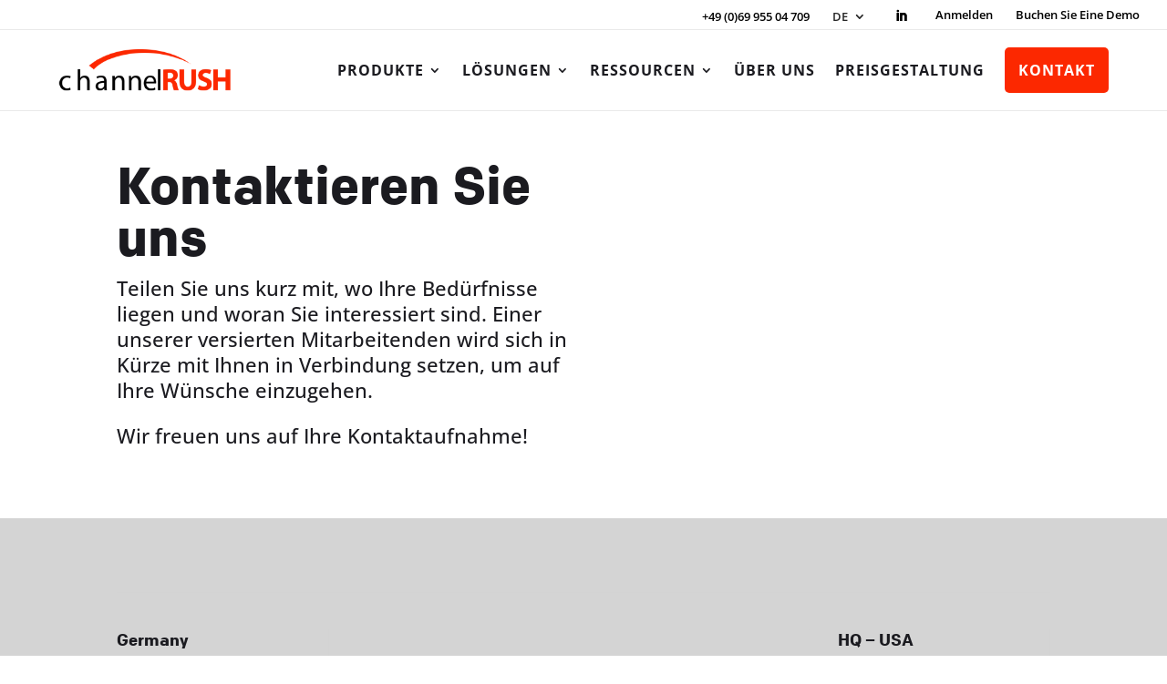

--- FILE ---
content_type: text/css; charset=UTF-8
request_url: https://www.channelrush.de/wp-content/cache/min/4/wp-content/et-cache/1/4/25004/et-core-unified-tb-25979-tb-25980-deferred-25004.min.css?ver=1728837000
body_size: 2161
content:
@font-face{font-family:"Colfax Web Bold";font-display:swap;src:url(https://www.channelrush.de/wp-content/uploads/sites/4/et-fonts/ColfaxWebBold.eot);src:url("https://www.channelrush.de/wp-content/uploads/sites/4/et-fonts/ColfaxWebBold.eot?#iefix") format("embedded-opentype"),url(https://www.channelrush.de/wp-content/uploads/sites/4/et-fonts/ColfaxWebBold.woff2) format("woff2"),url(https://www.channelrush.de/wp-content/uploads/sites/4/et-fonts/ColfaxWebBold.woff) format("woff")}@font-face{font-family:"Colfax Web Regular";font-display:swap;src:url(https://www.channelrush.de/wp-content/uploads/sites/4/et-fonts/ColfaxWebRegular.eot);src:url("https://www.channelrush.de/wp-content/uploads/sites/4/et-fonts/ColfaxWebRegular.eot?#iefix") format("embedded-opentype"),url(https://www.channelrush.de/wp-content/uploads/sites/4/et-fonts/ColfaxWebRegular.woff2) format("woff2"),url(https://www.channelrush.de/wp-content/uploads/sites/4/et-fonts/ColfaxWebRegular.woff) format("woff")}.et_pb_section_0_tb_header.et_pb_section,.et_pb_section_1_tb_header.et_pb_section{padding-top:0;padding-bottom:0}.et_pb_section_0_tb_header{z-index:170;position:relative}.et_pb_row_0_tb_header{border-top-color:#e9e9e9;border-bottom-color:#e9e9e9;height:32px}.et_pb_row_0_tb_header.et_pb_row{padding-top:3px!important;padding-right:30px!important;padding-bottom:0px!important;padding-top:3px;padding-right:30px;padding-bottom:0}.et_pb_row_0_tb_header,body #page-container .et-db #et-boc .et-l .et_pb_row_0_tb_header.et_pb_row,body.et_pb_pagebuilder_layout.single #page-container #et-boc .et-l .et_pb_row_0_tb_header.et_pb_row,body.et_pb_pagebuilder_layout.single.et_full_width_page #page-container #et-boc .et-l .et_pb_row_0_tb_header.et_pb_row{width:100%}.et_pb_column_0_tb_header{display:flex}.et_pb_blurb_0_tb_header.et_pb_blurb .et_pb_module_header,.et_pb_blurb_0_tb_header.et_pb_blurb .et_pb_module_header a{font-family:'Colfax Web Regular',Helvetica,Arial,Lucida,sans-serif;font-weight:600;font-size:13px;color:#000000!important}.et_pb_blurb_0_tb_header.et_pb_blurb p{line-height:1em}.et_pb_blurb_0_tb_header.et_pb_blurb{font-weight:600;font-size:13px;color:#000000!important;line-height:1em;max-height:10px;padding-top:9px!important;margin-bottom:0px!important;display:inline-flex;margin-left:auto}.et_pb_blurb_0_tb_header.et_pb_blurb .et_pb_module_header{margin-left:-22px}.et_pb_blurb_0_tb_header .et_pb_main_blurb_image .et_pb_image_wrap{width:14px}.et_pb_menu_0_tb_header.et_pb_menu ul li a{font-weight:600;font-size:13px;color:#252525!important}.et_pb_menu_0_tb_header.et_pb_menu{background-color:#fff;display:inline-flex;margin-left:auto}.et_pb_menu_0_tb_header{margin-left:25px!important}.et_pb_menu_0_tb_header.et_pb_menu .nav li ul,.et_pb_menu_1_tb_header.et_pb_menu .nav li ul{background-color:#ffffff!important;border-color:#fc2800}.et_pb_menu_0_tb_header.et_pb_menu .et_mobile_menu,.et_pb_menu_1_tb_header.et_pb_menu .et_mobile_menu{border-color:#fc2800}.et_pb_menu_0_tb_header.et_pb_menu .nav li ul.sub-menu a{color:#252525!important}.et_pb_menu_0_tb_header.et_pb_menu .et_mobile_menu,.et_pb_menu_0_tb_header.et_pb_menu .et_mobile_menu ul,.et_pb_menu_1_tb_header.et_pb_menu .et_mobile_menu,.et_pb_menu_1_tb_header.et_pb_menu .et_mobile_menu ul{background-color:#ffffff!important}.et_pb_menu_0_tb_header .et_pb_menu_inner_container>.et_pb_menu__logo-wrap,.et_pb_menu_0_tb_header .et_pb_menu__logo-slot{width:auto;max-width:100%}.et_pb_menu_0_tb_header .et_pb_menu_inner_container>.et_pb_menu__logo-wrap .et_pb_menu__logo img,.et_pb_menu_0_tb_header .et_pb_menu__logo-slot .et_pb_menu__logo-wrap img,.et_pb_menu_1_tb_header .et_pb_menu_inner_container>.et_pb_menu__logo-wrap .et_pb_menu__logo img,.et_pb_menu_1_tb_header .et_pb_menu__logo-slot .et_pb_menu__logo-wrap img{height:auto;max-height:none}.et_pb_menu_0_tb_header .mobile_nav .mobile_menu_bar:before,.et_pb_menu_0_tb_header .et_pb_menu__icon.et_pb_menu__search-button,.et_pb_menu_0_tb_header .et_pb_menu__icon.et_pb_menu__close-search-button,.et_pb_menu_0_tb_header .et_pb_menu__icon.et_pb_menu__cart-button,.et_pb_menu_1_tb_header .et_pb_menu__icon.et_pb_menu__search-button,.et_pb_menu_1_tb_header .et_pb_menu__icon.et_pb_menu__close-search-button,.et_pb_menu_1_tb_header .et_pb_menu__icon.et_pb_menu__cart-button{color:#7EBEC5}.et_pb_social_media_follow .et_pb_social_media_follow_network_0_tb_header.et_pb_social_icon .icon:before,.et_pb_social_media_follow_0_tb_header li.et_pb_social_icon a.icon:before{color:#000}.et_pb_social_media_follow .et_pb_social_media_follow_network_0_tb_header .icon:before{font-size:13px;line-height:26px;height:26px;width:26px}.et_pb_social_media_follow .et_pb_social_media_follow_network_0_tb_header .icon{height:26px;width:26px}ul.et_pb_social_media_follow_0_tb_header{max-height:10px;margin-left:25px!important;display:inline-flex;margin-left:auto}.et_pb_text_0_tb_header.et_pb_text,.et_pb_text_1_tb_header.et_pb_text,.et_pb_menu_1_tb_header.et_pb_menu .nav li ul.sub-menu a{color:#000000!important}.et_pb_text_0_tb_header,.et_pb_text_1_tb_header{font-weight:600;font-size:13px;max-height:10px;margin-left:25px!important;display:inline-flex;margin-left:auto}.et_pb_section_1_tb_header{border-top-width:1px;border-bottom-width:1px;border-top-color:#e9e9e9;border-bottom-color:#e9e9e9;z-index:169;position:relative}.et_pb_sticky.et_pb_section_1_tb_header{z-index:169!important}.et_pb_row_1_tb_header.et_pb_row{padding-top:3px!important;padding-bottom:3px!important;padding-top:3px;padding-bottom:3px}.et_pb_row_1_tb_header,body #page-container .et-db #et-boc .et-l .et_pb_row_1_tb_header.et_pb_row,body.et_pb_pagebuilder_layout.single #page-container #et-boc .et-l .et_pb_row_1_tb_header.et_pb_row,body.et_pb_pagebuilder_layout.single.et_full_width_page #page-container #et-boc .et-l .et_pb_row_1_tb_header.et_pb_row{width:90%}.et_pb_menu_1_tb_header.et_pb_menu ul li a{font-weight:700;text-transform:uppercase;font-size:16px;letter-spacing:1px;line-height:1.3em}.et_pb_menu_1_tb_header.et_pb_menu{background-color:#fff}.et_pb_menu_1_tb_header.et_pb_menu .et-menu-nav li ul.sub-menu{width:350px}.et_pb_menu_1_tb_header .et_pb_menu_inner_container>.et_pb_menu__logo-wrap,.et_pb_menu_1_tb_header .et_pb_menu__logo-slot{width:19%;max-width:100%}.et_pb_menu_1_tb_header .mobile_nav .mobile_menu_bar:before{font-size:42px;color:#252525}.et_pb_social_media_follow li.et_pb_social_media_follow_network_0_tb_header a{padding-right:0;padding-left:0;width:auto;height:auto}@media only screen and (max-width:980px){.et_pb_row_0_tb_header{border-top-color:#e9e9e9;border-bottom-color:#e9e9e9}.et_pb_section_1_tb_header{border-top-width:1px;border-bottom-width:1px;border-top-color:#e9e9e9;border-bottom-color:#e9e9e9}.et_pb_row_1_tb_header.et_pb_row{padding-top:0px!important;padding-bottom:16px!important;padding-top:0px!important;padding-bottom:16px!important}.et_pb_menu_1_tb_header.et_pb_menu .et-menu-nav li ul.sub-menu a{font-size:14px!important;width:325px;text-transform:capitalize!important;letter-spacing:0px!important}.et_pb_menu_1_tb_header .et_pb_menu_inner_container>.et_pb_menu__logo-wrap,.et_pb_menu_1_tb_header .et_pb_menu__logo-slot{width:30%}}@media only screen and (max-width:767px){.et_pb_row_0_tb_header{border-top-color:#e9e9e9;border-bottom-color:#e9e9e9}.et_pb_blurb_0_tb_header,.et_pb_menu_0_tb_header,.et_pb_text_0_tb_header{display:none!important}.et_pb_section_1_tb_header{border-top-width:1px;border-bottom-width:1px;border-top-color:#e9e9e9;border-bottom-color:#e9e9e9}.et_pb_row_1_tb_header.et_pb_row{padding-top:10px!important;padding-bottom:10px!important;padding-top:10px!important;padding-bottom:10px!important}.et_pb_menu_1_tb_header.et_pb_menu .et-menu-nav li ul.sub-menu a{font-size:14px!important;width:325px;text-transform:capitalize!important;letter-spacing:0px!important}.et_pb_menu_1_tb_header .et_pb_menu_inner_container>.et_pb_menu__logo-wrap,.et_pb_menu_1_tb_header .et_pb_menu__logo-slot{width:50%}}@font-face{font-family:"Colfax Web Bold";font-display:swap;src:url(https://www.channelrush.de/wp-content/uploads/sites/4/et-fonts/ColfaxWebBold.eot);src:url("https://www.channelrush.de/wp-content/uploads/sites/4/et-fonts/ColfaxWebBold.eot?#iefix") format("embedded-opentype"),url(https://www.channelrush.de/wp-content/uploads/sites/4/et-fonts/ColfaxWebBold.woff2) format("woff2"),url(https://www.channelrush.de/wp-content/uploads/sites/4/et-fonts/ColfaxWebBold.woff) format("woff")}@font-face{font-family:"Colfax Web Regular";font-display:swap;src:url(https://www.channelrush.de/wp-content/uploads/sites/4/et-fonts/ColfaxWebRegular.eot);src:url("https://www.channelrush.de/wp-content/uploads/sites/4/et-fonts/ColfaxWebRegular.eot?#iefix") format("embedded-opentype"),url(https://www.channelrush.de/wp-content/uploads/sites/4/et-fonts/ColfaxWebRegular.woff2) format("woff2"),url(https://www.channelrush.de/wp-content/uploads/sites/4/et-fonts/ColfaxWebRegular.woff) format("woff")}.et_pb_section_0_tb_footer{border-top-width:1px;border-color:rgba(0,0,0,.15)}.et_pb_section_0_tb_footer.et_pb_section{padding-top:0;padding-bottom:0}.et_pb_row_0_tb_footer.et_pb_row{padding-bottom:0px!important;padding-bottom:0}.et_pb_row_0_tb_footer,.et_pb_row_3_tb_footer{display:flex}.et_pb_blurb_0_tb_footer.et_pb_blurb .et_pb_module_header,.et_pb_blurb_0_tb_footer.et_pb_blurb .et_pb_module_header a,.et_pb_blurb_2_tb_footer.et_pb_blurb .et_pb_module_header,.et_pb_blurb_2_tb_footer.et_pb_blurb .et_pb_module_header a{font-size:15px;text-align:center}.et_pb_blurb_0_tb_footer.et_pb_blurb,.et_pb_blurb_2_tb_footer.et_pb_blurb{font-family:'Colfax Web Regular',Helvetica,Arial,Lucida,sans-serif;font-weight:600;text-transform:uppercase;font-size:14px}.et_pb_blurb_0_tb_footer.et_pb_blurb .et_pb_main_blurb_image,.et_pb_blurb_1_tb_footer.et_pb_blurb .et_pb_main_blurb_image,.et_pb_blurb_2_tb_footer.et_pb_blurb .et_pb_main_blurb_image{margin-bottom:13px}.et_pb_blurb_0_tb_footer .et-pb-icon,.et_pb_blurb_1_tb_footer .et-pb-icon,.et_pb_blurb_2_tb_footer .et-pb-icon{font-size:27px;color:#000;font-family:ETmodules!important;font-weight:400!important}.et_pb_blurb_1_tb_footer.et_pb_blurb .et_pb_module_header,.et_pb_blurb_1_tb_footer.et_pb_blurb .et_pb_module_header a{font-family:'Colfax Light',sans-serif;font-weight:700;font-size:15px;text-align:center}.et_pb_blurb_1_tb_footer.et_pb_blurb{font-family:'Colfax Web Regular',Helvetica,Arial,Lucida,sans-serif;font-weight:600;font-size:14px}.et_pb_section_1_tb_footer.et_pb_section{padding-top:0;padding-bottom:0;background-color:#d4d4d4!important}.et_pb_row_1_tb_footer.et_pb_row{margin-top:26px!important;margin-right:auto!important;margin-left:auto!important}.et_pb_row_1_tb_footer,body #page-container .et-db #et-boc .et-l .et_pb_row_1_tb_footer.et_pb_row,body.et_pb_pagebuilder_layout.single #page-container #et-boc .et-l .et_pb_row_1_tb_footer.et_pb_row,body.et_pb_pagebuilder_layout.single.et_full_width_page #page-container #et-boc .et-l .et_pb_row_1_tb_footer.et_pb_row,.et_pb_row_2_tb_footer,body #page-container .et-db #et-boc .et-l .et_pb_row_2_tb_footer.et_pb_row,body.et_pb_pagebuilder_layout.single #page-container #et-boc .et-l .et_pb_row_2_tb_footer.et_pb_row,body.et_pb_pagebuilder_layout.single.et_full_width_page #page-container #et-boc .et-l .et_pb_row_2_tb_footer.et_pb_row,.et_pb_row_3_tb_footer,body #page-container .et-db #et-boc .et-l .et_pb_row_3_tb_footer.et_pb_row,body.et_pb_pagebuilder_layout.single #page-container #et-boc .et-l .et_pb_row_3_tb_footer.et_pb_row,body.et_pb_pagebuilder_layout.single.et_full_width_page #page-container #et-boc .et-l .et_pb_row_3_tb_footer.et_pb_row{width:95%}.et_pb_text_0_tb_footer.et_pb_text,.et_pb_text_0_tb_footer h4,.et_pb_text_0_tb_footer h5,.et_pb_text_1_tb_footer.et_pb_text,.et_pb_text_1_tb_footer h4,.et_pb_text_1_tb_footer h5,.et_pb_text_2_tb_footer.et_pb_text,.et_pb_text_2_tb_footer h4,.et_pb_text_2_tb_footer h5,.et_pb_text_3_tb_footer.et_pb_text,.et_pb_text_3_tb_footer h4,.et_pb_text_3_tb_footer h5,.et_pb_text_4_tb_footer.et_pb_text,.et_pb_text_4_tb_footer h4,.et_pb_text_4_tb_footer h5,.et_pb_text_5_tb_footer.et_pb_text,.et_pb_text_5_tb_footer h4,.et_pb_text_5_tb_footer h5{color:#1B1B20!important}.et_pb_text_0_tb_footer{margin-bottom:13px!important}.et_pb_button_0_tb_footer_wrapper .et_pb_button_0_tb_footer,.et_pb_button_0_tb_footer_wrapper .et_pb_button_0_tb_footer:hover{padding-top:5px!important;padding-bottom:5px!important}body #page-container .et_pb_section .et_pb_button_0_tb_footer{color:#FFFFFF!important;border-width:0px!important;font-size:15px;font-weight:600!important;text-transform:uppercase!important;background-color:#FC2800}body #page-container .et_pb_section .et_pb_button_0_tb_footer,body #page-container .et_pb_section .et_pb_button_0_tb_footer:hover{padding-right:1em!important;padding-left:1em!important}body #page-container .et_pb_section .et_pb_button_0_tb_footer:before,body #page-container .et_pb_section .et_pb_button_0_tb_footer:after{display:none!important}.et_pb_button_0_tb_footer,.et_pb_button_0_tb_footer:after{transition:all 300ms ease 0ms}.et_pb_text_1_tb_footer,.et_pb_text_2_tb_footer,.et_pb_text_3_tb_footer,.et_pb_text_4_tb_footer,.et_pb_text_5_tb_footer{font-size:13px}.et_pb_text_1_tb_footer.et_pb_text a,.et_pb_text_2_tb_footer.et_pb_text a,.et_pb_text_3_tb_footer.et_pb_text a,.et_pb_text_4_tb_footer.et_pb_text a,.et_pb_text_5_tb_footer.et_pb_text a{color:#000000!important}.et_pb_row_2_tb_footer.et_pb_row{padding-top:0px!important;padding-bottom:0px!important;padding-top:0;padding-bottom:0}.et_pb_text_5_tb_footer h6{font-family:'Colfax',sans-serif}.et_pb_social_media_follow .et_pb_social_media_follow_network_0_tb_footer.et_pb_social_icon .icon:before{color:#1B1B20}ul.et_pb_social_media_follow_0_tb_footer{padding-bottom:0px!important;margin-bottom:4px!important}.et_pb_section_2_tb_footer{border-top-width:1px;border-top-color:rgba(27,27,32,.1)}.et_pb_section_2_tb_footer.et_pb_section{padding-top:0;padding-bottom:0;background-color:#0a0a0a!important}.et_pb_row_3_tb_footer.et_pb_row{padding-top:17px!important;padding-bottom:17px!important;padding-top:17px;padding-bottom:17px}.et_pb_text_6_tb_footer.et_pb_text{color:rgba(255,255,255,.59)!important}.et_pb_text_6_tb_footer{font-weight:600;font-size:12px}.et_pb_image_0_tb_footer{text-align:right;margin-right:0}@media only screen and (min-width:981px){.et_pb_column_3_tb_footer{width:40%!important}.et_pb_text_0_tb_footer{width:71%}.et_pb_button_0_tb_footer{width:65%;text-align:center}.et_pb_column_4_tb_footer,.et_pb_column_5_tb_footer,.et_pb_column_6_tb_footer,.et_pb_column_7_tb_footer{width:12%!important}}@media only screen and (max-width:980px){.et_pb_section_0_tb_footer{border-top-width:1px}.et_pb_section_0_tb_footer.et_pb_section{padding-top:0;padding-bottom:0}.et_pb_row_0_tb_footer.et_pb_row{padding-bottom:0px!important;padding-bottom:0px!important}.et_pb_row_0_tb_footer,body #page-container .et-db #et-boc .et-l .et_pb_row_0_tb_footer.et_pb_row,body.et_pb_pagebuilder_layout.single #page-container #et-boc .et-l .et_pb_row_0_tb_footer.et_pb_row,body.et_pb_pagebuilder_layout.single.et_full_width_page #page-container #et-boc .et-l .et_pb_row_0_tb_footer.et_pb_row{width:90%}.et_pb_section_1_tb_footer.et_pb_section{padding-top:5px;padding-bottom:5px}.et_pb_row_1_tb_footer.et_pb_row{margin-top:26px!important;margin-right:auto!important;margin-left:auto!important}.et_pb_column_3_tb_footer{width:100%!important}.et_pb_text_0_tb_footer{width:71%}.et_pb_section_2_tb_footer{border-top-width:1px;border-top-color:rgba(27,27,32,.1)}.et_pb_row_3_tb_footer.et_pb_row{padding-top:17px!important;padding-bottom:0px!important;padding-top:17px!important;padding-bottom:0px!important}.et_pb_text_6_tb_footer{font-size:12px}.et_pb_image_0_tb_footer .et_pb_image_wrap img{width:auto}}@media only screen and (min-width:768px) and (max-width:980px){.et_pb_row_0_tb_footer,.et_pb_row_3_tb_footer{display:flex}.et_pb_button_0_tb_footer{width:45%;text-align:center}.et_pb_column_4_tb_footer,.et_pb_column_7_tb_footer{width:23%!important}.et_pb_column_5_tb_footer{width:19%!important}.et_pb_column_6_tb_footer{width:28%!important}.et_pb_column_11_tb_footer{width:30%!important}}@media only screen and (max-width:767px){.et_pb_section_0_tb_footer{border-top-width:1px}.et_pb_section_0_tb_footer.et_pb_section{padding-top:0;padding-bottom:0}.et_pb_row_0_tb_footer.et_pb_row{padding-top:15px!important;padding-bottom:15px!important;padding-top:15px!important;padding-bottom:15px!important}.et_pb_row_0_tb_footer,body #page-container .et-db #et-boc .et-l .et_pb_row_0_tb_footer.et_pb_row,body.et_pb_pagebuilder_layout.single #page-container #et-boc .et-l .et_pb_row_0_tb_footer.et_pb_row,body.et_pb_pagebuilder_layout.single.et_full_width_page #page-container #et-boc .et-l .et_pb_row_0_tb_footer.et_pb_row{width:95%}.et_pb_row_0_tb_footer,.et_pb_row_3_tb_footer{display:block}.et_pb_section_1_tb_footer.et_pb_section{padding-top:5px;padding-bottom:5px}.et_pb_row_1_tb_footer.et_pb_row{padding-bottom:0px!important;margin-top:0px!important;margin-right:auto!important;margin-left:auto!important;padding-bottom:0px!important}.et_pb_column_3_tb_footer,.et_pb_column_10_tb_footer,.et_pb_column_11_tb_footer{width:100%!important}.et_pb_text_0_tb_footer{width:100%}.et_pb_button_0_tb_footer{width:100%;text-align:center}.et_pb_column_4_tb_footer,.et_pb_column_5_tb_footer,.et_pb_column_6_tb_footer,.et_pb_column_7_tb_footer{width:47.2%!important}.et_pb_section_2_tb_footer{border-top-width:1px;border-top-color:rgba(27,27,32,.1)}.et_pb_row_3_tb_footer.et_pb_row{padding-top:10px!important;padding-bottom:10px!important;padding-top:10px!important;padding-bottom:10px!important}.et_pb_text_6_tb_footer{font-size:10px;margin-bottom:0px!important}.et_pb_image_0_tb_footer{margin-top:-20px!important;width:31%;text-align:center;margin-left:auto;margin-right:auto}.et_pb_image_0_tb_footer .et_pb_image_wrap img{width:auto}}@font-face{font-family:"Colfax Web Bold";font-display:swap;src:url(https://www.channelrush.de/wp-content/uploads/sites/4/et-fonts/ColfaxWebBold.eot);src:url("https://www.channelrush.de/wp-content/uploads/sites/4/et-fonts/ColfaxWebBold.eot?#iefix") format("embedded-opentype"),url(https://www.channelrush.de/wp-content/uploads/sites/4/et-fonts/ColfaxWebBold.woff2) format("woff2"),url(https://www.channelrush.de/wp-content/uploads/sites/4/et-fonts/ColfaxWebBold.woff) format("woff")}@font-face{font-family:"Colfax Web Regular";font-display:swap;src:url(https://www.channelrush.de/wp-content/uploads/sites/4/et-fonts/ColfaxWebRegular.eot);src:url("https://www.channelrush.de/wp-content/uploads/sites/4/et-fonts/ColfaxWebRegular.eot?#iefix") format("embedded-opentype"),url(https://www.channelrush.de/wp-content/uploads/sites/4/et-fonts/ColfaxWebRegular.woff2) format("woff2"),url(https://www.channelrush.de/wp-content/uploads/sites/4/et-fonts/ColfaxWebRegular.woff) format("woff")}.et_pb_column_0{display:flex;flex-direction:column;justify-content:flex-start}.et_pb_text_0 h1{font-weight:700;font-size:57px;color:#1b1b20!important;text-align:left}.et_pb_text_0{margin-top:-24px!important;margin-bottom:3px!important}.et_pb_text_1.et_pb_text{color:#1B1B20!important}.et_pb_text_1{line-height:1.3em;font-size:22px;line-height:1.3em}.et_pb_section_1.et_pb_section{background-color:#d4d4d4!important}.et_pb_row_1{border-top-width:1px;border-top-color:#D3D3D3}.et_pb_row_1.et_pb_row{padding-top:40px!important;margin-top:30px!important;margin-right:auto!important;margin-left:auto!important;padding-top:40px}.et_pb_text_2.et_pb_text,.et_pb_text_3.et_pb_text,.et_pb_text_3.et_pb_text a,.et_pb_text_4.et_pb_text,.et_pb_text_5.et_pb_text,.et_pb_text_5.et_pb_text a,.et_pb_text_6.et_pb_text,.et_pb_text_7.et_pb_text,.et_pb_text_7.et_pb_text a,.et_pb_text_8.et_pb_text,.et_pb_text_9.et_pb_text,.et_pb_text_9.et_pb_text a,.et_pb_text_10.et_pb_text,.et_pb_text_10.et_pb_text a{color:#252525!important}.et_pb_text_2,.et_pb_text_8,.et_pb_text_9{font-weight:600;padding-bottom:0px!important;margin-bottom:15px!important}.et_pb_text_2.et_pb_text a,.et_pb_text_4.et_pb_text a,.et_pb_text_6.et_pb_text a,.et_pb_text_8.et_pb_text a{color:#FF5130!important}.et_pb_text_2 h4,.et_pb_text_3 h4,.et_pb_text_4 h4,.et_pb_text_5 h4,.et_pb_text_6 h4,.et_pb_text_7 h4,.et_pb_text_8 h4,.et_pb_text_9 h4,.et_pb_text_10 h4{line-height:1.3em}.et_pb_text_3,.et_pb_text_10{font-weight:600;border-bottom-color:#D3D3D3;padding-bottom:5px!important;margin-bottom:15px!important}.et_pb_text_4,.et_pb_text_5,.et_pb_text_6,.et_pb_text_7{font-weight:600;padding-bottom:5px!important;margin-bottom:15px!important}.et_pb_image_0{text-align:center}.et_pb_column_2,.et_pb_column_4,.et_pb_column_5{border-right-width:1px;border-right-color:#d3d3d3;padding-right:20px}.et_pb_column_3{border-right-color:#d3d3d3}@media only screen and (max-width:980px){.et_pb_text_0 h1{font-size:55px;line-height:1.2em}.et_pb_text_0{margin-top:-24px!important;margin-bottom:3px!important}.et_pb_text_1{font-size:22px}.et_pb_row_1{border-top-width:1px;border-top-color:#D3D3D3}.et_pb_row_1.et_pb_row{margin-top:10px!important;margin-right:auto!important;margin-left:auto!important}.et_pb_text_3,.et_pb_text_10{border-bottom-color:#D3D3D3;padding-bottom:5px!important;margin-bottom:15px!important}.et_pb_text_5,.et_pb_text_7{padding-bottom:5px!important;margin-bottom:15px!important}.et_pb_image_0 .et_pb_image_wrap img{width:auto}.et_pb_column_2,.et_pb_column_5{border-right-width:1px;border-right-color:#d3d3d3}.et_pb_column_3{border-right-color:#d3d3d3}.et_pb_column_4{border-right-width:0;border-right-color:#d3d3d3}}@media only screen and (max-width:767px){.et_pb_text_0 h1{font-size:41px;line-height:1em}.et_pb_text_0{margin-bottom:0px!important}.et_pb_text_1{font-size:18px;margin-bottom:17px!important}.et_pb_row_1{border-top-width:1px;border-top-color:#D3D3D3}.et_pb_row_1.et_pb_row{margin-top:10px!important;margin-right:auto!important;margin-left:auto!important}.et_pb_text_3,.et_pb_text_10{border-bottom-width:1px;border-bottom-color:#D3D3D3;padding-bottom:13px!important;margin-bottom:0px!important}.et_pb_text_5,.et_pb_text_7{padding-bottom:13px!important;margin-bottom:0px!important}.et_pb_image_0 .et_pb_image_wrap img{width:auto}.et_pb_column_2,.et_pb_column_4,.et_pb_column_5{border-right-width:0;border-right-color:#d3d3d3}.et_pb_column_3{border-right-color:#d3d3d3}}

--- FILE ---
content_type: text/css; charset=UTF-8
request_url: https://www.channelrush.de/wp-content/et-cache/1/4/25004/et-core-unified-25004.min.css?ver=1769009558
body_size: 574
content:
.pa-blog-sidebar-list .et_pb_post:not(:last-child){border-bottom:1px solid #dddddd!important;padding-bottom:8px;padding-top:8px;margin-bottom:10px}.pa-blog-equal-height .pa-auto-height{height:auto!important}.pa-blog-equal-height .pa-auto-margin{margin-top:20px!important}#et_mobile_nav_menu .mobile_nav.opened .mobile_menu_bar::before,.et_pb_module.et_pb_menu .et_mobile_nav_menu .mobile_nav.opened .mobile_menu_bar::before{content:'4d'}ul.et_mobile_menu li.menu-item-has-children .mobile-toggle,ul.et_mobile_menu li.page_item_has_children .mobile-toggle,.et-db #et-boc .et-l ul.et_mobile_menu li.menu-item-has-children .mobile-toggle,.et-db #et-boc .et-l ul.et_mobile_menu li.page_item_has_children .mobile-toggle{width:44px;height:100%;padding:0px!important;max-height:44px;border:none;position:absolute;right:0px;top:0px;z-index:999;background-color:transparent}ul.et_mobile_menu>li.menu-item-has-children,ul.et_mobile_menu>li.page_item_has_children,ul.et_mobile_menu>li.menu-item-has-children .sub-menu li.menu-item-has-children,.et-db #et-boc .et-l ul.et_mobile_menu>li.menu-item-has-children,.et-db #et-boc .et-l ul.et_mobile_menu>li.page_item_has_children,.et-db #et-boc .et-l ul.et_mobile_menu>li.menu-item-has-children .sub-menu li.menu-item-has-children{position:relative}.et_mobile_menu .menu-item-has-children>a,.et-db #et-boc .et-l .et_mobile_menu .menu-item-has-children>a{background-color:transparent}ul.et_mobile_menu .menu-item-has-children .sub-menu,#main-header ul.et_mobile_menu .menu-item-has-children .sub-menu,.et-db #et-boc .et-l ul.et_mobile_menu .menu-item-has-children .sub-menu,.et-db #main-header ul.et_mobile_menu .menu-item-has-children .sub-menu{display:none!important;visibility:hidden!important}ul.et_mobile_menu .menu-item-has-children .sub-menu.visible,#main-header ul.et_mobile_menu .menu-item-has-children .sub-menu.visible,.et-db #et-boc .et-l ul.et_mobile_menu .menu-item-has-children .sub-menu.visible,.et-db #main-header ul.et_mobile_menu .menu-item-has-children .sub-menu.visible{display:block!important;visibility:visible!important}ul.et_mobile_menu li.menu-item-has-children .mobile-toggle,.et-db #et-boc .et-l ul.et_mobile_menu li.menu-item-has-children .mobile-toggle{text-align:center;opacity:1}ul.et_mobile_menu li.menu-item-has-children .mobile-toggle::after,.et-db #et-boc .et-l ul.et_mobile_menu li.menu-item-has-children .mobile-toggle::after{top:10px;position:relative;font-family:"ETModules";content:'33';color:#00d263;background:#f0f3f6;border-radius:50%;padding:3px}ul.et_mobile_menu li.menu-item-has-children.dt-open>.mobile-toggle::after,.et-db #et-boc .et-l ul.et_mobile_menu li.menu-item-has-children.dt-open>.mobile-toggle::after{content:'32'}.et_pb_menu_0.et_pb_menu .et_mobile_menu:after{position:absolute;right:5%;margin-left:-20px;top:-14px;width:0;height:0;content:'';border-left:20px solid transparent;border-right:20px solid transparent;border-bottom:20px solid #ffffff}.mobile_menu_bar{position:relative;display:block;bottom:10px;line-height:0}.et_pb_menu_0.et_pb_menu .et_mobile_menu,.et_pb_menu_0.et_pb_menu .et_mobile_menu ul{background-color:#ffffff!important;border-radius:10px}.sub-menu li a{font-size:14px!important;text-transform:capitalize!important;width:310px!important;letter-spacing:0px!important}.demo-button a{background-color:#FC2800;padding:15px!important;border-radius:5px;text-align:center;margin:auto;color:#ffffff!important}.et_pb_menu--with-logo .et_pb_menu__menu>nav>ul>li>a{color:#1B1B20}.underline-yellow{background-image:url(https://www.channelrush.com/wp-content/uploads/sites/4/2022/11/yellow-underline.png);background-position:bottom;background-repeat:no-repeat;background-size:100%}.underline1{background:url(https://www.channelrush.com/wp-content/uploads/sites/4/2023/01/blue-underline.png) bottom left no-repeat;background-size:100% 17px;padding-bottom:4px}.underline2{background:url(https://www.channelrush.com/wp-content/uploads/sites/4/2023/01/underline2.png) bottom left no-repeat;background-size:100% 13px;padding-bottom:4px}.underline-small-text{background:url(https://www.channelrush.de/wp-content/uploads/sites/4/2023/02/underline-thick.png) bottom left no-repeat;background-size:100% 18px;padding-bottom:11px}.underline-big-text{background:url(https://www.channelrush.de/wp-content/uploads/sites/4/2023/02/underline-thick.png) bottom left no-repeat;background-size:100% 22px;padding-bottom:10px}.et-pb-arrow-next{opacity:1;right:0px}.et-pb-arrow-prev{opacity:1;left:0px}.et_pb_slide_image,.et_pb_slide:first-child .et_pb_slide_image img.active{-webkit-animation-duration:0s!important;animation-duration:0s!important}.et_pb_slider.dp_tut_slider_arrow .et-pb-arrow-prev{opacity:1;left:0px}.et_pb_slider.dp_tut_slider_arrow .et-pb-arrow-next{opacity:1;right:0px}.et_pb_slider.dp_tut_slider_arrow .et-pb-arrow-prev:before{content:"e045"}.et_pb_slider.dp_tut_slider_arrow .et-pb-arrow-next:before{content:"e046"}.et-pb-arrow-next,.et-pb-arrow-prev{font-size:32px}.et_pb_menu__wrap .sub-menu{min-width:325px}.et_pb_menu__wrap .sub-menu li{width:100%}